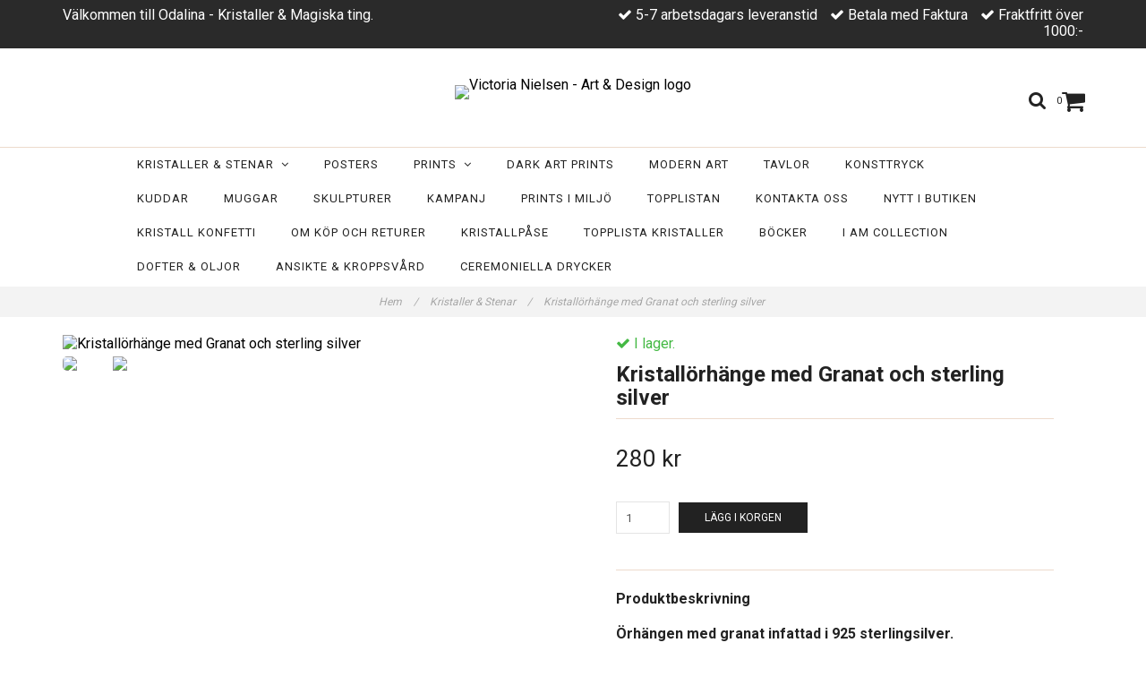

--- FILE ---
content_type: text/html; charset=utf-8
request_url: https://victoria-nielsen.quickbutik.com/kristaller-stenar/kristallorhange-med-granat-och-sterling-silver
body_size: 10259
content:
<!DOCTYPE html>
<html lang="sv">
<head><meta property="ix:host" content="cdn.quickbutik.com/images"><meta http-equiv="Content-Type" content="text/html; charset=utf-8">
<title>Kristallörhänge med Granat och sterling silver - Victoria Nielsen</title>
<meta name="author" content="Quickbutik">
<meta name="description" content="ProduktbeskrivningÖrhängen med granat&amp;nbsp;infattad i 925 sterlingsilver.Pris per styck.Egenskaper:En kraftfullt jordande sten, representerar kärlek. Förbättrar">
<link rel="icon" type="image/png" href="https://cdn.quickbutik.com/images/6782v/templates/charme/assets/favicon.png?s=82983&auto=format">
<meta property="og:description" content="ProduktbeskrivningÖrhängen med granat&amp;nbsp;infattad i 925 sterlingsilver.Pris per styck.Egenskaper:En kraftfullt jordande sten, representerar kärlek. Förbättrar">
<meta property="og:title" content="Kristallörhänge med Granat och sterling silver - Victoria Nielsen">
<meta property="og:url" content="https://victoria-nielsen.quickbutik.com/kristaller-stenar/kristallorhange-med-granat-och-sterling-silver">
<meta property="og:site_name" content="Victoria Nielsen - Art &amp; Design">
<meta property="og:type" content="website">
<meta property="og:image" content="https://cdn.quickbutik.com/images/6782v/products/630f755267a23.jpeg">
<meta property="twitter:card" content="summary">
<meta property="twitter:title" content="Victoria Nielsen - Art &amp; Design">
<meta property="twitter:description" content="ProduktbeskrivningÖrhängen med granat&amp;nbsp;infattad i 925 sterlingsilver.Pris per styck.Egenskaper:En kraftfullt jordande sten, representerar kärlek. Förbättrar">
<meta property="twitter:image" content="https://cdn.quickbutik.com/images/6782v/products/630f755267a23.jpeg">
<meta name="viewport" content="width=device-width, initial-scale=1, maximum-scale=1">
<link href="//maxcdn.bootstrapcdn.com/font-awesome/4.6.3/css/font-awesome.min.css" rel="stylesheet" type="text/css">
<link href="//fonts.googleapis.com/css?family=Roboto:400,700%7CRoboto:400,700" rel="stylesheet" type="text/css"  media="all" /><link href="https://storage.quickbutik.com/stores/6782v/templates/charme/css/assets.css?82983" rel="stylesheet">
<link href="https://storage.quickbutik.com/stores/6782v/templates/charme/css/styles.css?82983" rel="stylesheet">
<style>.wow{visibility:hidden}</style>
<script type="text/javascript" defer>document.addEventListener('DOMContentLoaded', () => {
    document.body.setAttribute('data-qb-page', 'product');
});</script>
</head>
<body>

<div class="nav-container">
	<nav class="top-bar overlay-bar">
        <div class="top-panel hidden-xs">
            <div class="container">
              <div class="row">
                 <div class="col-md-6 col-sm-4 col-xs-12">
                    <div class="top_left_content">
                         Välkommen till Odalina - Kristaller & Magiska ting.
                    </div>
                 </div>
                 <div class="col-md-6 col-sm-8 col-xs-12"> 
                    <div class="top_right_content">
        					<i class='fa fax fa-check'></i> 5-7 arbetsdagars leveranstid
        				
        					<i class='fa fax fa-check'></i> Betala med Faktura
        				
        					<i class='fa fax fa-check'></i> Fraktfritt över 1000:-
                    </div>
                 </div>
              </div>
           </div>
       </div>
		<div class="container">
		<div class="nav-menu">
			<div class="row">
				<div class="col-sm-12 col-md-12">
				    <div class="row mobile-top-bar">
				        <div class="col-xs-12">
        				    <div class="visible-xs visible-sm mobile-toggle">
                		        <a class="c-hamburger c-hamburger--htx" href="#mobile-menu"><span>toggle</span></a>
                		    </div>
                		    <div class="visible-xs visible-sm mobile-logo">
                		        <div class="logo logo-light ">
                        		    <a href="https://victoria-nielsen.quickbutik.com" title="Victoria Nielsen - Art &amp; Design">
                        		         
                        		        <img alt="Victoria Nielsen - Art &amp; Design" src="https://cdn.quickbutik.com/images/6782v/templates/charme/assets/logo.png?s=82983&auto=format">
                    			    </a>
                			    </div>
                		    </div>
        			        <div class="pull-right top-right-section">
        			            <div class="top-search">
        					        <div class="dropdown dropdown-search">
                                        <a href="#" class="dropdown-toggle dropdown-toggle-search" data-toggle="dropdown"><i class="fa fa-search"></i></a>
                                        <ul class="dropdown-menu" role="menu">
                                            <li>
                                                <form action="/shop/search" method="get">
                        							<input class="form-control search_text" name="s" type="text" size="25" placeholder="Sök" value="">
                        							<button class="search_submit" type="submit">
                        								<i class="fa fa-search"></i>
                        							</button>
                        							<div class="clear"></div>
                        						</form>
                                            </li>
                                        </ul>
                                    </div>
                                </div>
                                <div class="top-bar-cart">
            		                <div class="top-bar-cart-icon">
            		                    <div class="hidden-xs hidden-sm top-bar-cart-total">0</div>
            		                        <div class="nav navbar-nav navbar-right">
            		                            <div class="dropdown cartMenu">
            		                    
            		                                <a href="#" class="dropdown-toggle cart" data-toggle="dropdown"><i class="fa fa-shopping-cart"></i></a>
            		                    
            		                                <ul class="dropdown-menu cart-content" role="menu">
            		                                <li class="visible-xs">
            		                                    <div class="pull-right cart-close">
            		                                        <a href="#" class="dropdown-toggle cart" data-toggle="dropdown"><i class="fa fa-times"></i></a>
            		                                    </div>
            		                                </li>
            		                                <li class="qs-cart-empty" >
            		                                    <p style="padding: 28px;font-weight: 600;margin:0;">Din varukorg är tom, men det behöver den inte vara.</p>
            		                                </li>
            		                                <li class="qs-cart-update" style="display:none;" >
            		                                    <div class="visible-xs" id="CARTHEADER">Din varukorg</div>
            		                                    <table id="CARTITEMS" class="table table-condensed ">
            		                                        <thead>
            		                                            <tr>
            		                                                <td style="width: 220px;">Produkt</td>
            		                                                <td style="width: 127px" class="td-qty">Antal</td>
            		                                                <td style="width: 115px" class="hidden-xs">Pris</td>
            		                                            </tr>
            		                                        </thead>
            		                                        <tbody>
            		                                        </tbody>
            		                                        <tfoot>
            		                                            <tr>
            		                                                <td colspan="1"></td>
            		                                                <td class="cartTotal">0,00 SEK</td>
            		                                                <td colspan="1" class="text-right">
            		                                                    <a href="/cart/index" class="btn btn-primary-custom btn-lg checkout">Till kassan</a>
            		                                                </td>
            		                                            </tr>
            		                                        </tfoot>
            		                                    </table>
            		                                    </li>
            		                                </ul>
            		                            </div>
            		                        </div>            		                </div>
        		                </div>
        			        </div>
				        </div>
				        <div class="col-xs-12" style="display:none;">
                            <div class="top-elements">
        					    <div class="pull-left">
                                </div>
            					<div class="languages pull-left">
            					</div>
            					<div class="taxtoggler pull-left">
                        			        <a class="taxlink" title="Priser är inkl. moms. Klicka för att växla om till exkl. moms." href="?tax-reverse">
                        			        Inkl. moms
                        			        </a>
            					</div>
            					<div class="clearfix"></div>
        					</div>
				        </div>
				    </div> 
				</div>
		    </div>
		</div>
		</div>
		<div class="nav-menu">
		    <div>
				<div class="hidden-xs hidden-sm">
				    <div class="top-logo ">
    				    <a class="logo-link " href="https://victoria-nielsen.quickbutik.com" title="Victoria Nielsen - Art &amp; Design">
        				    
        					<img class="logo logo-light" alt="Victoria Nielsen - Art &amp; Design logo" src="https://cdn.quickbutik.com/images/6782v/templates/charme/assets/logo.png?s=82983&auto=format">
    					</a>
				    </div>
				    <div class="menu-center">
				        <ul class="menu">
    					        <li class="has-dropdown">
    					            <a href="/kristaller-stenar">Kristaller &amp; Stenar &nbsp;<i class="fa fa-angle-down"></i></a>
        							<div class="subnav">
        							<div class="borderline"></div>
        							<ul>
        							        <li class=""><a href="/kristaller-stenar/kristaller-trumlade">Trumlade kristaller</a></li>
        							        <li class=""><a href="/kristaller-stenar/posters">Posters</a></li>
        							        <li class=""><a href="/kristaller-stenar/inredning">Inredning</a></li>
        							        <li class=""><a href="/kristaller-stenar/utforsaljning">Kampanj</a></li>
        							        <li class=""><a href="/kristaller-stenar/fossil">Fossil</a></li>
        							        <li class=""><a href="/kristaller-stenar/cuddle-stones">Cuddle Stones</a></li>
        							        <li class=""><a href="/kristaller-stenar/raa-kristaller">Råa kristaller</a></li>
        							        <li class=""><a href="/kristaller-stenar/touchstones">Touchstones</a></li>
        							        <li class=""><a href="/kristaller-stenar/kluster">Kluster</a></li>
        							        <li class=""><a href="/kristaller-stenar/klot">Klot</a></li>
        							        <li class=""><a href="/kristaller-stenar/geoder">Geoder</a></li>
        							        <li class=""><a href="/kristaller-stenar/meteorit">Meteorit</a></li>
        							        <li class=""><a href="/kristaller-stenar/no-worrystone">No worrystone</a></li>
        							        <li class=""><a href="/kristaller-stenar/spetsar-torn-pyramider">Spetsar, torn &amp; pyramider</a></li>
        							        <li class=""><a href="/kristaller-stenar/formade-kristaller">Formade kristaller</a></li>
        							        <li class=""><a href="/kristaller-stenar/pendlar">Pendlar</a></li>
        							        <li class=""><a href="/kristaller-stenar/skalar-laddningsplattor">Skålar &amp; laddningsplattor</a></li>
        							        <li class=""><a href="/kristaller-stenar/rokelse">Rökelse</a></li>
        							        <li class=""><a href="/kristaller-stenar/smycken">Smycken</a></li>
                                        	        <li class=""><a href="/kristaller-stenar/smycken/armband">- Armband</a></li>
                                        	        <li class=""><a href="/kristaller-stenar/polerad-skiva">- Polerad skiva</a></li>
                                        	        <li class=""><a href="/kristaller-stenar/smycken/ringar">- Ringar</a></li>
                                        	        <li class=""><a href="/kristaller-stenar/smycken/halsband">- Halsband</a></li>
                                        	        <li class=""><a href="/kristaller-stenar/smycken/hangen">- Hängen</a></li>
                                        	        <li class=""><a href="/kristaller-stenar/smycken/orhangen">- Örhängen</a></li>
        							        <li class=""><a href="/kristaller-stenar/salivapalo-santo">Saliva/Palo Santo</a></li>
        							        <li class=""><a href="/kristaller-stenar/tarot-orakelkort">Tarot &amp; orakelkort</a></li>
        							        <li class=""><a href="/kristaller-stenar/kristallkit">Kristallkit</a></li>
        							        <li class=""><a href="/kristaller-stenar/mystery-box">Mystery Box</a></li>
        							        <li class=""><a href="/kristaller-stenar/self-care">Self care</a></li>
        							        <li class=""><a href="/kristaller-stenar/ljuslyktor">Ljuslyktor</a></li>
        							        <li class=""><a href="/kristaller-stenar/ljushallare">Ljushållare</a></li>
                                        	        <li class=""><a href="/kristaller-stenar/ljushallare/florida-water-colognes">- Florida Water &amp; Colognes</a></li>
        							        <li class=""><a href="/kristaller-stenar/53-kristallpase">Kristallpåse</a></li>
        							        <li class=""><a href="/kristaller-stenar/ovrigt">Övrigt</a></li>
        							        <li class=""><a href="/kristaller-stenar/spell-jars">Spell jars</a></li>
        							        <li class=""><a href="/kristaller-stenar/magic-in-a-box">Magic in A box</a></li>
        							        <li class=""><a href="/kristaller-stenar/vintage-inredning">Vintage &amp; inredning</a></li>
        							        <li class=""><a href="/kristaller-stenar/julkalender-2022">Julkalender 2023</a></li>
        						    </ul>
        							</div>
        						</li>
    					        <li class="has-dropdown ">
    					            <a href="/posters" title="Posters">Posters</a>
        						</li>
    					        <li class="has-dropdown">
    					            <a href="/prints">Prints &nbsp;<i class="fa fa-angle-down"></i></a>
        							<div class="subnav">
        							<div class="borderline"></div>
        							<ul>
        							        <li class=""><a href="/prints/storytelling-art">Storytelling art</a></li>
        							        <li class=""><a href="/prints/fotokonst">Fotokonst</a></li>
        							        <li class=""><a href="/prints/visionary-digital-art">Visionary Digital art</a></li>
        							        <li class=""><a href="/prints/ethereal-bonds">ETHEREAL BONDS</a></li>
        							        <li class=""><a href="/prints/nyheter">Nyheter</a></li>
        							        <li class=""><a href="/prints/mixed-media-art">Mixed media art</a></li>
        							        <li class=""><a href="/prints/emoticonic-creations">Emoticonic creations</a></li>
        						    </ul>
        							</div>
        						</li>
    					        <li class="has-dropdown ">
    					            <a href="/prints/dark-art" title="Dark Art Prints">Dark Art Prints</a>
        						</li>
    					        <li class="has-dropdown ">
    					            <a href="/modern-art" title="Modern Art">Modern Art</a>
        						</li>
    					        <li class="has-dropdown ">
    					            <a href="/tavlor" title="Tavlor">Tavlor</a>
        						</li>
    					        <li class="has-dropdown ">
    					            <a href="/konsttryck" title="Konsttryck">Konsttryck</a>
        						</li>
    					        <li class="has-dropdown ">
    					            <a href="/kuddar" title="Kuddar">Kuddar</a>
        						</li>
    					        <li class="has-dropdown ">
    					            <a href="/muggar" title="Muggar">Muggar</a>
        						</li>
    					        <li class="has-dropdown ">
    					            <a href="/skulpturer" title="Skulpturer">Skulpturer</a>
        						</li>
    					        <li class="has-dropdown ">
    					            <a href="/kampanj" title="Kampanj">Kampanj</a>
        						</li>
    					        <li class="has-dropdown ">
    					            <a href="/sidor/prints-i-miljo" title="Prints i miljö">Prints i miljö</a>
        						</li>
    					        <li class="has-dropdown ">
    					            <a href="/topplistan" title="Topplistan">Topplistan</a>
        						</li>
    					        <li class="has-dropdown ">
    					            <a href="/contact" title="Kontakta oss">Kontakta oss</a>
        						</li>
    					        <li class="has-dropdown ">
    					            <a href="/nytt-i-butiken" title="Nytt i butiken">Nytt i butiken</a>
        						</li>
    					        <li class="has-dropdown ">
    					            <a href="/kristall-konfetti" title="Kristall konfetti">Kristall konfetti</a>
        						</li>
    					        <li class="has-dropdown ">
    					            <a href="/sidor/returpolicy" title="Om köp och returer">Om köp och returer</a>
        						</li>
    					        <li class="has-dropdown ">
    					            <a href="/kristallpase" title="Kristallpåse">Kristallpåse</a>
        						</li>
    					        <li class="has-dropdown ">
    					            <a href="/topplista-kristaller" title="TOPPLISTA KRISTALLER">TOPPLISTA KRISTALLER</a>
        						</li>
    					        <li class="has-dropdown ">
    					            <a href="/bocker" title="Böcker">Böcker</a>
        						</li>
    					        <li class="has-dropdown ">
    					            <a href="/i-am-collection" title="I AM collection">I AM collection</a>
        						</li>
    					        <li class="has-dropdown ">
    					            <a href="/dofter-oljor" title="Dofter &amp; Oljor">Dofter &amp; Oljor</a>
        						</li>
    					        <li class="has-dropdown ">
    					            <a href="/hudkroppsvard" title="Ansikte &amp; kroppsvård">Ansikte &amp; kroppsvård</a>
        						</li>
    					        <li class="has-dropdown ">
    					            <a href="/ceremoniella-drycker" title="Ceremoniella drycker">Ceremoniella drycker</a>
        						</li>
    					</ul>
				    </div>
				</div>
			</div>
		</div>
			
	</nav>

</div><div class="main-container">
    <!-- Breadcrumbs --><nav class="breadcrumb" aria-label="breadcrumbs"><a href="/" title="Hem">Hem <div class="separator">/</div>
</a>
    	<a href="/kristaller-stenar" title="Kristaller &amp; Stenar">Kristaller &amp; Stenar <div class="separator">/</div>
</a>
    	<a href="/kristaller-stenar/kristallorhange-med-granat-och-sterling-silver" title="Kristallörhänge med Granat och sterling silver">Kristallörhänge med Granat och sterling silver </a>
    	</nav><!-- The main content --><div class="container">
<!-- Product Detail -->
<div class="product-details">
	<article id="product" itemscope itemtype="http://schema.org/Product">
	<div class="row">
    <div class="col-xs-12 col-sm-6 img wow fadeIn">
        <div class="product-images">
		    <ul id="lightSlider">
				<li data-thumb="https://cdn.quickbutik.com/images/6782v/products/630f755267a23.jpeg" class="active qs-product-image4955">
				    <a href="https://cdn.quickbutik.com/images/6782v/products/630f755267a23.jpeg" title="Kristallörhänge med Granat och sterling silver">
					    <img src="https://cdn.quickbutik.com/images/6782v/products/630f755267a23.jpeg?auto=format" alt="Kristallörhänge med Granat och sterling silver" />
					</a>
				</li>
				<li data-thumb="https://cdn.quickbutik.com/images/6782v/products/6249d9c703e39.jpeg" class="active qs-product-image3431">
				    <a href="https://cdn.quickbutik.com/images/6782v/products/6249d9c703e39.jpeg" title="Kristallörhänge med Granat och sterling silver">
					    <img src="https://cdn.quickbutik.com/images/6782v/products/6249d9c703e39.jpeg?auto=format" alt="Kristallörhänge med Granat och sterling silver" />
					</a>
				</li>
		    </ul>
		    <br />
		</div>
    </div>
    <div class="col-xs-12 col-sm-6">
        <div class="section_product_info">
        
        <div class="product-stock-box">
            <div class="product-current-stock instock"><i class="fa fa-check"></i> I lager.</div>
            
            
            </div>
        
        <h1 itemprop="name">Kristallörhänge med Granat och sterling silver</h1>
        
        <div class="marginbottom20"></div>
        
        
        <div itemprop="offers" itemscope itemtype="http://schema.org/Offer">
        	<div class="amount qs-product-price">280 kr</div>
        	<meta itemprop="price" content="280">
        	<meta itemprop="itemCondition" content="http://schema.org/NewCondition" />
        	<meta itemprop="priceCurrency" content="SEK">
        	<link itemprop="availability" href="http://schema.org/InStock">
        </div>
        
        <div>
            
            <form class="qs-cart form-inline" method="post">     
                <input type="hidden" class="qs-cart-pid"    value="1606">
                <input type="hidden" class="qs-cart-price"  value="280">
				 
                
				<div class="row">
                <div class="form-group col-xs-12 addCart">
                    <input name="qs-cart-qty" type="number" min="1" max="100" class="qs-cart-qty form-control span4" value="1" />
                    <button name="checkout" data-unavailable-txt="Tyvärr slut i lager" class="btn btn-primary-custom qs-cart-submit btn-lg qty-cart-submit" type="submit">Lägg i korgen</button>
                </div>
  				</div>
            </form>
            
            
            
            
            <div class="product_description" itemprop="description">
                <p><strong>Produktbeskrivning</strong></p><p><strong>Örhängen med granat&nbsp;infattad i 925 sterlingsilver.<br></strong></p><p>Pris per styck.</p><p><br><br></p><p><strong>Egenskaper:</strong><br><br></p><p>En kraftfullt jordande sten, representerar kärlek. Förbättrar och återupplivar känslor och sexualitet, ger värme, hängivenhet, förståelse, förtroende, uppriktighet och ärlighet i ett förhållande.</p><p><br></p><p><br></p><p><br></p><p><br><em data-mce-fragment="1">* Att tänka på: Kristaller kommer från naturen och kan skifta mycket i färg, form och storlek. Samt att det kan finnas små sprickor i dem, det betyder dock inte att de är sönder utan det ger dem ytterligare en unik egenskap.</em></p>
            </div>
            
            <div id="share"></div>
        </div>
        </div>
    </div> <!-- /col-sm-6 -->
    </div>
  </article>
</div>
<div class="clearfix"></div>
    <div class="section-title-holder"><h3 class="section-title related-products">Relaterade produkter</h3></div>
    
    <div class="row">
    
    
    
    
    
    
    
    
    
    
    
    
    <div class="col-md-4 col-xs-12 product wow fadeIn" data-pid="1437">
        <div class="widget-area-browse">
            <div class="container-item">
            <div class="item">            
                <div class="product-images">
                    <div class="post-header image_no_autoheight image_autoheight height350">
                        <img alt="Polykrom jasper touchstone" src="https://cdn.quickbutik.com/images/6782v/products/630e3b9659e09.jpeg?w=500&h=500&auto=format">
                    </div>
                </div>
                  
                <div class="item-overlay"> 
                    <a title="Polykrom jasper touchstone" href="/kristaller-stenar/touchstones/polykrom-jasper-touchstone"></a>    
                </div>
            </div><!-- item-->  
            </div><!-- container-item -->
            
            <div class="widget-info">
                <div class="widget-text">
                    <a title="Polykrom jasper touchstone" href="/kristaller-stenar/touchstones/polykrom-jasper-touchstone">Polykrom jasper touchstone</a>
                </div>
                <div class="amount">
                        Slutsåld
                </div>
            </div>
        </div><!-- /End widget-area -->
    </div>
    <div class="col-md-4 col-xs-12 product wow fadeIn" data-pid="1871">
        <div class="widget-area-browse">
            <div class="container-item">
            <div class="item">            
                <div class="product-images">
                    <div class="post-header image_no_autoheight image_autoheight height350">
                        <img alt="Kristallhänge  med lime citrin (prasolit)  sterling silver #2" src="https://cdn.quickbutik.com/images/6782v/products/659026e13b6bc.jpeg?w=500&h=500&auto=format">
                    </div>
                </div>
                  
                <div class="item-overlay"> 
                    <a title="Kristallhänge  med lime citrin (prasolit)  sterling silver #2" href="/kristaller-stenar/kristallhange-med-lime-citrin-och-sterling-silver-2"></a>    
                </div>
            </div><!-- item-->  
            </div><!-- container-item -->
            
            <div class="widget-info">
                <div class="widget-text">
                    <a title="Kristallhänge  med lime citrin (prasolit)  sterling silver #2" href="/kristaller-stenar/kristallhange-med-lime-citrin-och-sterling-silver-2">Kristallhänge  med lime citrin (prasolit)  sterling silver #2</a>
                </div>
                <div class="amount">
                        420 kr 
                </div>
            </div>
        </div><!-- /End widget-area -->
    </div>
    <div class="col-md-4 col-xs-12 product wow fadeIn" data-pid="2033">
        <div class="widget-area-browse">
            <div class="container-item">
            <div class="item">            
                <div class="product-images">
                    <div class="post-header image_no_autoheight image_autoheight height350">
                        <img alt="Honungs kalcit. mushrooms mini" src="https://cdn.quickbutik.com/images/6782v/products/6308d7c7df0cc.jpeg?w=500&h=500&auto=format">
                    </div>
                </div>
                  
                <div class="item-overlay"> 
                    <a title="Honungs kalcit. mushrooms mini" href="/kristaller-stenar/honungs-kalcit-mushrooms-mini"></a>    
                </div>
            </div><!-- item-->  
            </div><!-- container-item -->
            
            <div class="widget-info">
                <div class="widget-text">
                    <a title="Honungs kalcit. mushrooms mini" href="/kristaller-stenar/honungs-kalcit-mushrooms-mini">Honungs kalcit. mushrooms mini</a>
                </div>
                <div class="amount">
                        90 kr 
                </div>
            </div>
        </div><!-- /End widget-area -->
    </div>
    <div class="col-md-4 col-xs-12 product wow fadeIn" data-pid="2230">
        <div class="widget-area-browse">
            <div class="container-item">
            <div class="item">            
                <div class="product-images">
                    <div class="post-header image_no_autoheight image_autoheight height350">
                        <img alt="Rosa Crazy lace torn #3" src="https://cdn.quickbutik.com/images/6782v/products/6363ee1314d1d.jpeg?w=500&h=500&auto=format">
                    </div>
                </div>
                  
                <div class="item-overlay"> 
                    <a title="Rosa Crazy lace torn #3" href="/kristaller-stenar/rosa-crazy-lace-torn-3"></a>    
                </div>
            </div><!-- item-->  
            </div><!-- container-item -->
            
            <div class="widget-info">
                <div class="widget-text">
                    <a title="Rosa Crazy lace torn #3" href="/kristaller-stenar/rosa-crazy-lace-torn-3">Rosa Crazy lace torn #3</a>
                </div>
                <div class="amount">
                        Slutsåld
                </div>
            </div>
        </div><!-- /End widget-area -->
    </div>
    <div class="col-md-4 col-xs-12 product wow fadeIn" data-pid="2992">
        <div class="widget-area-browse">
            <div class="container-item">
            <div class="item">            
                <div class="product-images">
                    <div class="post-header image_no_autoheight image_autoheight height350">
                        <img alt="Rosenkvarts, Pyramider" src="https://cdn.quickbutik.com/images/6782v/products/6599702064bcd.jpeg?w=500&h=500&auto=format">
                    </div>
                </div>
                  
                <div class="item-overlay"> 
                    <a title="Rosenkvarts, Pyramider" href="/kristaller-stenar/spetsar-torn-pyramider/rosenkvarts-pyramider"></a>    
                </div>
            </div><!-- item-->  
            </div><!-- container-item -->
            
            <div class="widget-info">
                <div class="widget-text">
                    <a title="Rosenkvarts, Pyramider" href="/kristaller-stenar/spetsar-torn-pyramider/rosenkvarts-pyramider">Rosenkvarts, Pyramider</a>
                </div>
                <div class="amount">
                        250 kr 
                </div>
            </div>
        </div><!-- /End widget-area -->
    </div>
    <div class="col-md-4 col-xs-12 product wow fadeIn" data-pid="3072">
        <div class="widget-area-browse">
            <div class="container-item">
            <div class="item">            
                <div class="product-images">
                    <div class="post-header image_no_autoheight image_autoheight height350">
                        <img alt="Akvamarin, rå spets" src="https://cdn.quickbutik.com/images/6782v/products/65997b61b0a5c.jpeg?w=500&h=500&auto=format">
                    </div>
                </div>
                  
                <div class="item-overlay"> 
                    <a title="Akvamarin, rå spets" href="/kristaller-stenar/akvamarin-ra-spets"></a>    
                </div>
            </div><!-- item-->  
            </div><!-- container-item -->
            
            <div class="widget-info">
                <div class="widget-text">
                    <a title="Akvamarin, rå spets" href="/kristaller-stenar/akvamarin-ra-spets">Akvamarin, rå spets</a>
                </div>
                <div class="amount">
                        400 kr 
                </div>
            </div>
        </div><!-- /End widget-area -->
    </div>
    </div>
</div><footer>
    <div class="container">
   <div class="section_footer">
         <div class="row">
                    <div class=" col-md-12 col-xs-12 text-center">
                        <div class="paymentmethods">
                             <img alt="Visa" class="x15" src="/assets/shopassets/paylogos/visa.png">
                             <img alt="MasterCard" src="/assets/shopassets/paylogos/mastercard.png">
                             <img alt="Klarna" class="x1" src="/assets/shopassets/paylogos/klarna.png"> 
                          </div>
                    </div>
         </div>
   </div>
   <div class="row">
        <div class="col-md-12 col-xs-12 text-center">
           <div class="copyright_line">© Copyright Victoria Nielsen - Art &amp; Design</div>
           <div class="poweredby"><a style="text-decoration: none;" target="_blank" rel="nofollow sponsored" title="Powered by Quickbutik" href="https://quickbutik.com">Powered by Quickbutik</a></div>
        </div>
    </div>
    </div>
</footer>
</div>

<!-- The mobile menu -->
<div id="mobile-bar-settings" data-lbl-overview="Översikt" data-lbl-search="Sök"></div>

<nav id="mobile-menu" style="visibility:hidden;"><ul>
<li>
        <a href="/kristaller-stenar"><span>Kristaller &amp; Stenar</span></a>
        <ul>
<li><a class="show-all" href="/kristaller-stenar" title="Kristaller &amp; Stenar">Visa allt iKristaller &amp; Stenar</a></li>
		    <li><a href="/kristaller-stenar/kristaller-trumlade">Trumlade kristaller</a></li>
		        <li><a href="/kristaller-stenar/posters">Posters</a></li>
		        <li><a href="/kristaller-stenar/inredning">Inredning</a></li>
		        <li><a href="/kristaller-stenar/utforsaljning">Kampanj</a></li>
		        <li><a href="/kristaller-stenar/fossil">Fossil</a></li>
		        <li><a href="/kristaller-stenar/cuddle-stones">Cuddle Stones</a></li>
		        <li><a href="/kristaller-stenar/raa-kristaller">Råa kristaller</a></li>
		        <li><a href="/kristaller-stenar/touchstones">Touchstones</a></li>
		        <li><a href="/kristaller-stenar/kluster">Kluster</a></li>
		        <li><a href="/kristaller-stenar/klot">Klot</a></li>
		        <li><a href="/kristaller-stenar/geoder">Geoder</a></li>
		        <li><a href="/kristaller-stenar/meteorit">Meteorit</a></li>
		        <li><a href="/kristaller-stenar/no-worrystone">No worrystone</a></li>
		        <li><a href="/kristaller-stenar/spetsar-torn-pyramider">Spetsar, torn &amp; pyramider</a></li>
		        <li><a href="/kristaller-stenar/formade-kristaller">Formade kristaller</a></li>
		        <li><a href="/kristaller-stenar/pendlar">Pendlar</a></li>
		        <li><a href="/kristaller-stenar/skalar-laddningsplattor">Skålar &amp; laddningsplattor</a></li>
		        <li><a href="/kristaller-stenar/rokelse">Rökelse</a></li>
		        <li><a href="/kristaller-stenar/smycken">Smycken</a></li>
		        <li><a href="/kristaller-stenar/smycken/armband">- Armband</a></li>
            		<li><a href="/kristaller-stenar/polerad-skiva">- Polerad skiva</a></li>
            		<li><a href="/kristaller-stenar/smycken/ringar">- Ringar</a></li>
            		<li><a href="/kristaller-stenar/smycken/halsband">- Halsband</a></li>
            		<li><a href="/kristaller-stenar/smycken/hangen">- Hängen</a></li>
            		<li><a href="/kristaller-stenar/smycken/orhangen">- Örhängen</a></li>
            		<li><a href="/kristaller-stenar/salivapalo-santo">Saliva/Palo Santo</a></li>
		        <li><a href="/kristaller-stenar/tarot-orakelkort">Tarot &amp; orakelkort</a></li>
		        <li><a href="/kristaller-stenar/kristallkit">Kristallkit</a></li>
		        <li><a href="/kristaller-stenar/mystery-box">Mystery Box</a></li>
		        <li><a href="/kristaller-stenar/self-care">Self care</a></li>
		        <li><a href="/kristaller-stenar/ljuslyktor">Ljuslyktor</a></li>
		        <li><a href="/kristaller-stenar/ljushallare">Ljushållare</a></li>
		        <li><a href="/kristaller-stenar/ljushallare/florida-water-colognes">- Florida Water &amp; Colognes</a></li>
            		<li><a href="/kristaller-stenar/53-kristallpase">Kristallpåse</a></li>
		        <li><a href="/kristaller-stenar/ovrigt">Övrigt</a></li>
		        <li><a href="/kristaller-stenar/spell-jars">Spell jars</a></li>
		        <li><a href="/kristaller-stenar/magic-in-a-box">Magic in A box</a></li>
		        <li><a href="/kristaller-stenar/vintage-inredning">Vintage &amp; inredning</a></li>
		        <li><a href="/kristaller-stenar/julkalender-2022">Julkalender 2023</a></li>
		        
</ul>
</li>
    <li>
        <a href="/posters">Posters</a>
        </li>
    <li>
        <a href="/prints"><span>Prints</span></a>
        <ul>
<li><a class="show-all" href="/prints" title="Prints">Visa allt iPrints</a></li>
		    <li><a href="/prints/storytelling-art">Storytelling art</a></li>
		        <li><a href="/prints/fotokonst">Fotokonst</a></li>
		        <li><a href="/prints/visionary-digital-art">Visionary Digital art</a></li>
		        <li><a href="/prints/ethereal-bonds">ETHEREAL BONDS</a></li>
		        <li><a href="/prints/nyheter">Nyheter</a></li>
		        <li><a href="/prints/mixed-media-art">Mixed media art</a></li>
		        <li><a href="/prints/emoticonic-creations">Emoticonic creations</a></li>
		        
</ul>
</li>
    <li>
        <a href="/prints/dark-art">Dark Art Prints</a>
        </li>
    <li>
        <a href="/modern-art">Modern Art</a>
        </li>
    <li>
        <a href="/tavlor">Tavlor</a>
        </li>
    <li>
        <a href="/konsttryck">Konsttryck</a>
        </li>
    <li>
        <a href="/kuddar">Kuddar</a>
        </li>
    <li>
        <a href="/muggar">Muggar</a>
        </li>
    <li>
        <a href="/skulpturer">Skulpturer</a>
        </li>
    <li>
        <a href="/kampanj">Kampanj</a>
        </li>
    <li>
        <a href="/sidor/prints-i-miljo">Prints i miljö</a>
        </li>
    <li>
        <a href="/topplistan">Topplistan</a>
        </li>
    <li>
        <a href="/contact">Kontakta oss</a>
        </li>
    <li>
        <a href="/nytt-i-butiken">Nytt i butiken</a>
        </li>
    <li>
        <a href="/kristall-konfetti">Kristall konfetti</a>
        </li>
    <li>
        <a href="/sidor/returpolicy">Om köp och returer</a>
        </li>
    <li>
        <a href="/kristallpase">Kristallpåse</a>
        </li>
    <li>
        <a href="/topplista-kristaller">TOPPLISTA KRISTALLER</a>
        </li>
    <li>
        <a href="/bocker">Böcker</a>
        </li>
    <li>
        <a href="/i-am-collection">I AM collection</a>
        </li>
    <li>
        <a href="/dofter-oljor">Dofter &amp; Oljor</a>
        </li>
    <li>
        <a href="/hudkroppsvard">Ansikte &amp; kroppsvård</a>
        </li>
    <li>
        <a href="/ceremoniella-drycker">Ceremoniella drycker</a>
        </li>
    <li>
        <a href="/contact">Kontakt</a>
        </li>
<li>
        <a href="/sidor/returpolicy">Om köp och returer</a>
        </li>
</ul></nav><script type="text/javascript" src="https://storage.quickbutik.com/stores/6782v/templates/charme/js/jquery.min.js?82983"></script><script type="text/javascript" src="https://storage.quickbutik.com/stores/6782v/templates/charme/js/plugins.js?82983"></script><script type="text/javascript" src="https://storage.quickbutik.com/stores/6782v/templates/charme/js/qs_functions.js?82983"></script><script type="text/javascript" src="https://storage.quickbutik.com/stores/6782v/templates/charme/js/custom.js?82983"></script><script type="text/javascript">
    
    $(document).ready(function(){$('#mobile-menu').css({'visibility':'visible'});$("#mobile-menu").mmenu({navbar:{title:$("#mobile-bar-settings").attr("data-lbl-overview"),url:"/"},navbars:[{position:"top",content:["searchfield"]}],classNames:{fixedElements:{fixed:"mm-fixed"}},searchfield:{placeholder:$("#mobile-bar-settings").attr("data-lbl-search"),add:!0,search:!1}});var e=$("#mobile-menu").data("mmenu");e.bind("opening",function(){$(".c-hamburger").addClass("is-active")}),e.bind("close",function(){$(".c-hamburger").removeClass("is-active")}),$("#mobile-menu .mm-search input").keyup(function(e){13==e.keyCode&&(window.location.href="/shop/search?s="+$(this).val())}),$(".mm-next").addClass("mm-fullsubopen")});
    
    
    $('#newsletter_form').submit(function(e){
            e.preventDefault();
            
            $.post('/shop/newsletter', $.param($(this).serializeArray()), function(data) {
                if(data.error) { 
                    alert('Vänligen kontrollera din e-postadress.');
                }else{
                    alert('Du har nu anmält dig till vårt nyhetsbrev.');
                }
            }, "json");
    });
    
    $(document).ready(function(){
        $('.dropdown-toggle-search').click(function(){
            if($(this).parent().hasClass('open'))
            {
                $('.search_text').focus();
            }
        });
    });
    
    </script><script>
    new WOW().init();
    </script>
<script type="text/javascript">var qs_store_url = "https://victoria-nielsen.quickbutik.com";</script>
<script type="text/javascript">var qs_store_apps_data = {"location":"\/kristaller-stenar\/kristallorhange-med-granat-och-sterling-silver","products":[],"product_id":"1606","category_id":null,"category_name":"Kristaller & Stenar","fetch":"fetch","order":null,"search":null,"recentPurchaseId":null,"product":{"title":"Kristall\u00f6rh\u00e4nge med Granat och sterling silver","price":"280 kr","price_raw":"280","before_price":"0 kr","hasVariants":false,"weight":"0","stock":"2","url":"\/kristaller-stenar\/kristallorhange-med-granat-och-sterling-silver","preorder":false,"images":[{"url":"https:\/\/cdn.quickbutik.com\/images\/6782v\/products\/630f755267a23.jpeg","position":"1","title":"630f755267a23.jpeg","is_youtube_thumbnail":false},{"url":"https:\/\/cdn.quickbutik.com\/images\/6782v\/products\/6249d9c703e39.jpeg","position":"2","title":"6249d9c703e39.jpeg","is_youtube_thumbnail":false}]}}; var qs_store_apps = [];</script>
<script>if (typeof qs_options !== "undefined") { qs_store_apps_data.variants = JSON.stringify(Array.isArray(qs_options) ? qs_options : []); }</script>
<script type="text/javascript">$.ajax({type:"POST",url:"https://victoria-nielsen.quickbutik.com/apps/fetch",async:!1,data:qs_store_apps_data, success:function(s){qs_store_apps=s}});</script>
<script type="text/javascript" src="/assets/qb_essentials.babel.js?v=20251006"></script><script type="text/javascript"> var recaptchaSiteKey="6Lc-2GcUAAAAAMXG8Lz5S_MpVshTUeESW6iJqK0_"; </script>
<!-- START PRODUCTREVIEWS APP -->
<script type="text/javascript">
  // Function to render star rating using Bootstrap classes
  function renderProductRating(rating, reviewCount, starColorSetting) {
    const uniqueId = Math.floor(Math.random() * 100000);
    
    // Get configurable star size from appsOverrides, or fall back to default
    const starSize = window.appsOverrides?.QuickbutikProductReviews?.config?.stars?.size || '16px';
    
    // Determine star color (backend resolves "primary" to actual color)
    const activeColor = starColorSetting || '#F59E0B';
    const inactiveColor = '#E5E7EB';
    
    let starsHtml = '<div class="d-flex align-items-center mx-auto">';
    
    // Generate 5 stars
    for (let starIndex = 1; starIndex <= 5; starIndex++) {
      const gradientId = 'rating-gradient-' + uniqueId + '-' + starIndex;
      const remainder = rating - starIndex + 1;
      const fillPercentage = remainder > 0 && remainder < 1
        ? remainder * 100
        : starIndex <= Math.floor(rating)
          ? 100
          : 0;
      
      starsHtml += '<svg aria-hidden="true" style="width:' + starSize + ';height:' + starSize + '" viewBox="0 0 20 20" xmlns="http://www.w3.org/2000/svg">';
      starsHtml += '<title>Star ' + starIndex + '</title>';
      starsHtml += '<defs>';
      starsHtml += '<linearGradient id="' + gradientId + '">';
      starsHtml += '<stop offset="0%" stop-color="' + activeColor + '" />';
      starsHtml += '<stop offset="' + fillPercentage + '%" stop-color="' + activeColor + '" />';
      starsHtml += '<stop offset="' + fillPercentage + '%" stop-color="' + inactiveColor + '" />';
      starsHtml += '<stop offset="100%" stop-color="' + inactiveColor + '" />';
      starsHtml += '</linearGradient>';
      starsHtml += '</defs>';
      starsHtml += '<path fill="url(#' + gradientId + ')" d="M9.049 2.927c.3-.921 1.603-.921 1.902 0l1.07 3.292a1 1 0 00.95.69h3.462c.969 0 1.371 1.24.588 1.81l-2.8 2.034a1 1 0 00-.364 1.118l1.07 3.292c.3.921-.755 1.688-1.54 1.118l-2.8-2.034a1 1 0 00-1.175 0l-2.8 2.034c-.784.57-1.838-.197-1.539-1.118l1.07-3.292a1 1 0 00-.364-1.118L2.98 8.72c-.783-.57-.38-1.81.588-1.81h3.461a1 1 0 00.951-.69l1.07-3.292z" />';
      starsHtml += '</svg>';
    }
    
    starsHtml += '</div>';
    
    // Add review count if available
    if (reviewCount > 0) {
      starsHtml += '<div class="ml-2 text-muted small">(' + reviewCount + ')</div>';
    }
    
    return '<div class="d-flex align-items-center">' + starsHtml + '</div>';
  }

  var products_reviews = "";
  if ($(".product[data-pid]").length > 0) {
    var products_reviews = $(".product[data-pid]")
      .map(function () {
        return $(this).attr("data-pid");
      })
      .get()
      .join();
  }

  $(document).ready(function () {
    var product_id = "1606";

	  // Single product page
    if (product_id.length > 0) {

      var data = qs_store_apps.productreviews;

      $(data.placement).after(data.html);

      $("head").append("<style>" + data.css + "</style>");
      
      // Determine star color from settings (backend resolves "primary" to actual color)
      var starColor = (data && data.star_color) ? data.star_color : '#fdc82b';
      
      // Inject star color styles for Nova, Orion, Swift themes
      var starColorStyles = '<style id="qb-review-star-styles">.fa-star, .mystar.selected { color: ' + starColor + ' !important; }</style>';
      if ($('#qb-review-star-styles').length) {
        $('#qb-review-star-styles').html('.fa-star, .mystar.selected { color: ' + starColor + ' !important; }');
      } else {
        $("head").append(starColorStyles);
      }
      
      // Populate data-qb-selector="product-apps-reviews-total" containers with average rating
      if (data && data.rating > 0) {
        var $totalContainers = $('[data-qb-selector="product-apps-reviews-total"]');
        if ($totalContainers.length > 0) {
          // Use Font Awesome icons to match product_review.php styling
          var rating = parseInt(data.rating);
          var starsHtml = '<div class="d-flex align-items-center"><span class="rating" style="color: ' + starColor + '; font-size: 20px; display: inline-block;">';
          
          // Filled stars
          for (var i = 1; i <= rating; i++) {
            starsHtml += '<i class="fa fa-star"></i>';
          }
          
          // Empty stars
          for (var i = 1; i <= (5 - rating); i++) {
            starsHtml += '<i class="fa fa-star-o"></i>';
          }
          
          starsHtml += '</span>';
          
          // Add review count
          if (data.amountTotal > 0) {
            starsHtml += '<span style="margin-left: 5px; font-size: 19px;">(' + data.amountTotal + ')</span>';
          }
          
          starsHtml += '</div>';
          
          $totalContainers.each(function() {
            // Only add if not already populated
            if ($(this).children().length === 0) {
              $(this).html(starsHtml);
            }
          });
        }
      }
	  }

    // Remove current product ID from products list to avoid rendering stars for the
    // current product on old jQuery themes' product page
    if (products_reviews.length > 0 && product_id.length > 0) {
      products_reviews = products_reviews
        .split(',')
        .filter(function (id) { return id !== product_id; })
        .join();
    }

	// Start, list, and product pages: Many products
	if (products_reviews.length > 0) {
      
      var data = qs_store_apps.productreviews;

      function applyProductReviews(dataObj) {

        // Skip processing on lists if show_in_lists is not enabled
        if (!dataObj || !dataObj.show_in_lists) {
          return;
        }
        
        // Inject star color styles for Nova, Orion, Swift themes
        if (dataObj && dataObj.star_color) {
          var listStarColor = dataObj.star_color;
          var listStarColorStyles = '<style id="qb-review-star-styles">.fa-star, .mystar.selected { color: ' + listStarColor + ' !important; }</style>';
          if ($('#qb-review-star-styles').length) {
            $('#qb-review-star-styles').html('.fa-star, .mystar.selected { color: ' + listStarColor + ' !important; }');
          } else {
            $("head").append(listStarColorStyles);
          }
        }

        if (dataObj && dataObj.products) {
          // Add star ratings to products
          $.each(dataObj.products, function (pk, p) {

            // Only if rating > 0
            if (p.rating > 0) {
              var $product = $('[data-pid="' + p.id + '"]');
              var $insideElement = dataObj.placement_list ? $product.find(dataObj.placement_list) : $();
              var starsHtml = renderProductRating(parseFloat(p.rating_decimal || p.rating), p.amountTotal || 0, dataObj.star_color);

              if ($insideElement.length > 0) {
                $insideElement.html(starsHtml);
              } else {
                $product.append(starsHtml);
              }
            }
          });

          $("head").append("<style>" + (dataObj.css || "") + "</style>");
        }
      }

      if (!data?.products || data?.products.length === 0) {
        $.post(
          "/apps/productreviews/fetch",
          {
            products: products_reviews,
            currentPage: $("body").attr("data-qb-page"),
          },
          function (response) {
            applyProductReviews(response);
          }
        );
      } else {
        applyProductReviews(data);
      }
    }
  });
</script>
<!-- END PRODUCTREVIEWS APP -->
    <script src="/assets/shopassets/misc/magicbean.js?v=1" data-shop-id="6782" data-url="https://magic-bean.services.quickbutik.com/v1/sow" data-site-section="1" data-key="874ab23694f92862009fb78d9fe68034" defer></script>
<script type="text/javascript">document.addEventListener("DOMContentLoaded", function() {
const viewProductEvent = new CustomEvent('view-product', {
                detail: {
                    id: '1606',
                    name: 'Kristallörhänge med Granat och sterling silver',
                    currency: 'SEK',
                    price: '280'
                }
            });
            document.dispatchEvent(viewProductEvent);
});</script><script defer src="https://static.cloudflareinsights.com/beacon.min.js/vcd15cbe7772f49c399c6a5babf22c1241717689176015" integrity="sha512-ZpsOmlRQV6y907TI0dKBHq9Md29nnaEIPlkf84rnaERnq6zvWvPUqr2ft8M1aS28oN72PdrCzSjY4U6VaAw1EQ==" data-cf-beacon='{"rayId":"9bfd333f1aa11cc4","version":"2025.9.1","serverTiming":{"name":{"cfExtPri":true,"cfEdge":true,"cfOrigin":true,"cfL4":true,"cfSpeedBrain":true,"cfCacheStatus":true}},"token":"7a304e0c4e854d16bca3b20c50bbf8db","b":1}' crossorigin="anonymous"></script>
</body>
</html>
